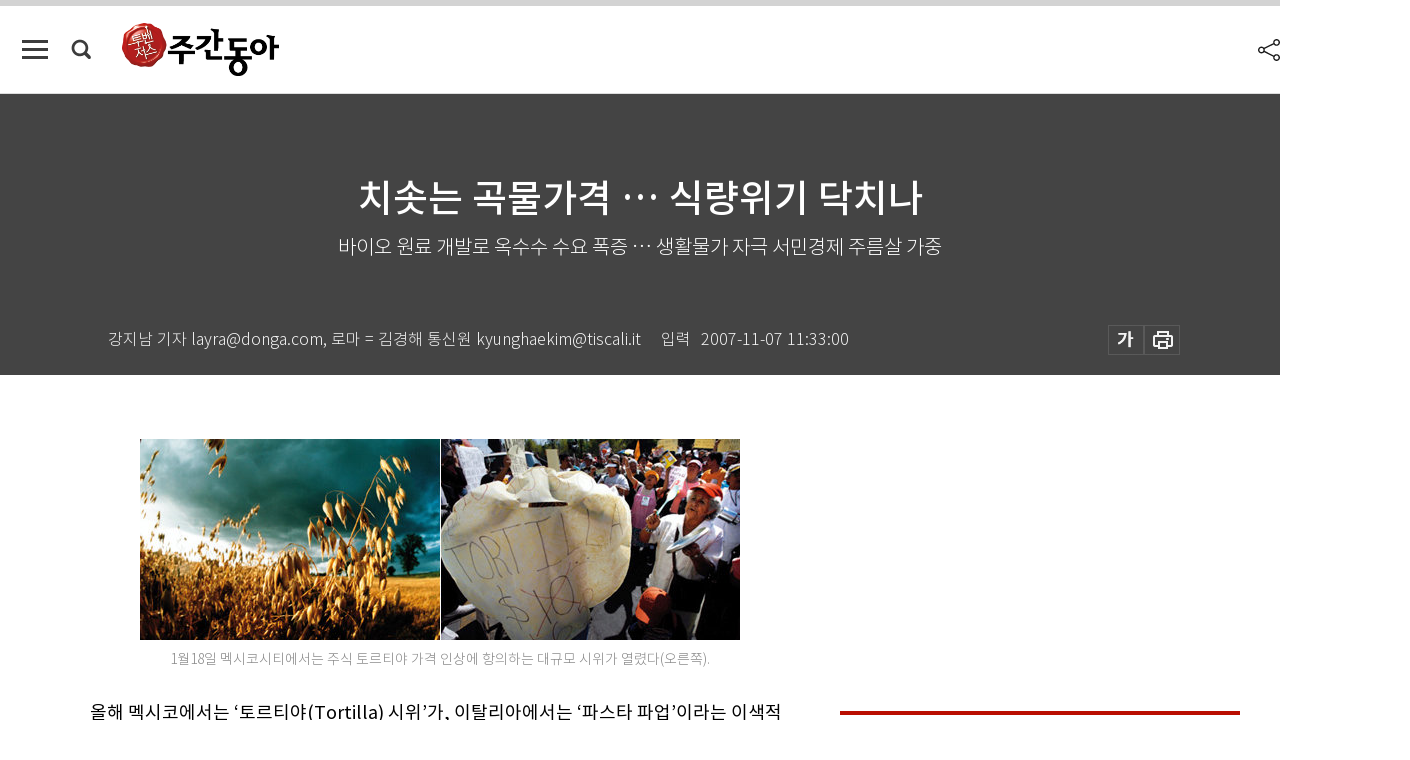

--- FILE ---
content_type: text/html; charset=UTF-8
request_url: https://weekly.donga.com/economy/article/all/11/83723/1
body_size: 17920
content:
<!DOCTYPE html>
<html lang="ko">
<head>
<title>치솟는 곡물가격 … 식량위기 닥치나｜주간동아</title>
<meta charset="utf-8" />
<meta http-equiv="X-UA-Compatible" content="IE=edge" />
<meta name='keywords' content='주간동아, 동아일보, 동아닷컴, Weekly.donga.com'>
<meta name='description' content="">
<meta name='writer' content='주간동아'>
<link rel="image_src" href="" />
<link rel='stylesheet' type='text/css' href='https://image.donga.com/magazine/week_w/css/style_sub.css?t=20250410' />
<script data-ad-client='ca-pub-3925768217140661' async src='https://pagead2.googlesyndication.com/pagead/js/adsbygoogle.js'></script>
<!-- dable meta tag -->
<!-- 아이템 ID (필수): 아이템을 식별하기 위해 사용하시는 유일한 키를 입력해 주셔야 하며, 문자 혹은 숫자를 입력하실 수
있으며, 동일한 아이템의 경우, PC와 모바일에서 동일한 아이템 ID 값을 가져야 합니다. -->
<meta content="83723" property="dable:item_id">

<!-- 아이템 작성자(기자명) (필수) -->
<meta content="강지남 기자 layra@donga.com, 로마 = 김경해 통신원 kyunghaekim@tiscali.it" property="dable:author">

<!-- 아이템 카테고리 -->
<meta content="경제" property="article:section"> <!-- 메인 카테고리 (필수) -->

<!-- 아이템 작성일(ISO 8601) (필수) -->
<meta content="2007-11-07T11:33:00+09:00" property="article:published_time"> <!-- 예(한국시간 오후 1:20) -->

<meta name='robots' content='max-image-preview:none'/>
<meta property="og:title" content="" />

<meta property="og:type" content="article" />
<meta property="og:site_name" content="주간동아" />
<meta property="og:description" content="" />
<meta property="og:pubdate" content="" />
<meta property='og:url' content='https://weekly.donga.com/economy/article/all/11/83723/1'><meta name='twitter:url' content='https://weekly.donga.com/economy/article/all/11/83723/1' />
<meta name="twitter:card" content="summary_large_image" />
<meta name="twitter:image:src" content="" />
<meta name="twitter:site" content="@dongamedia" />
<meta name="twitter:description" content="" />
<meta name="twitter:title" content="" />
<meta itemprop="name" content="">
<meta itemprop="description" content="">


<link rel='stylesheet' type='text/css' href='https://image.donga.com/magazine/week_m/css/jquery-ui.css' />
<script type="text/javascript" src="https://image.donga.com/donga/js.v.1.0/jquery-latest.js"></script>
<script type='text/javascript' src='https://image.donga.com/donga/js.v.1.0/jquery-ui.js'></script>
<script type='text/javascript' src='https://image.donga.com/donga/js.v.1.0/jquery-cookie.js'></script>
<script type='text/javascript' src='https://image.donga.com/donga/js.v.1.0/donga.js'></script>
<script type="text/javascript" src="https://image.donga.com/donga/js.v.2.0/slick.js"></script>
<link rel="stylesheet" type="text/css" href="https://image.donga.com/donga/css.v.2.0/slick.css"/>
<script type='text/javascript' src="https://image.donga.com/magazine/week_w/js/common.js?t=20260127"></script>
<script async src="https://securepubads.g.doubleclick.net/tag/js/gpt.js"></script>
<script>
  window.googletag = window.googletag || {cmd: []};
  googletag.cmd.push(function() {
    googletag.defineSlot('/106061858/donga_magazine/pc_magazine_300250', [300, 250], 'div-gpt-ad-1697095737422-0').addService(googletag.pubads());
    googletag.defineSlot('/106061858/donga_magazine/pc_magazine_120600', [120, 600], 'div-gpt-ad-1697098371287-0').addService(googletag.pubads());
    googletag.defineSlot('/106061858/pc_magazine_970250_1', [970, 250], 'div-gpt-ad-1697096865331-0').addService(googletag.pubads());
    googletag.defineSlot('/106061858/donga_magazine/pc_magazine_970250_2', [970, 250], 'div-gpt-ad-1697099813812-0').addService(googletag.pubads());
    googletag.pubads().enableSingleRequest();
    googletag.pubads().collapseEmptyDivs();
    googletag.enableServices();
  });
</script>

<script type="text/javascript" src="https://image.donga.com/donga/js.v.1.0/GAbuilder.js?t=20240911"></script>
<script type="text/javascript">
gabuilder = new GAbuilder('GTM-N9BWDNB') ;
let pageviewObj = {
    'up_login_status' : 'N',
        'ep_contentdata_content_id' : '11.83723' ,
        'ep_contentdata_content_title' : '치솟는 곡물가격 … 식량위기 닥치나' ,
        'ep_contentdata_delivered_date' : '2007-11-07 11:33:00' ,
        'ep_contentdata_content_category_1depth' : '경제' ,
        'ep_contentdata_content_category_2depth' : '-' ,
        'ep_contentdata_content_type' : '-' ,
        'ep_contentdata_content_tags' : '-' ,
        'ep_contentdata_author_name' : '-' ,
        'ep_contentdata_content_source' : '' ,
        'ep_contentdata_content_multimedia' : '-' ,
        'ep_contentdata_content_characters' : '0' ,
        'ep_contentdata_content_loginwall' : 'N' ,
        'ep_contentdata_content_series' : '-' ,
        'ep_contentdata_content_issue' : '-' ,
        'ep_contentdata_author_dept' : '-'
}
gabuilder.GAScreen(pageviewObj);
</script>

</head>
<body>
    
<!-- Google Tag Manager (noscript) -->
<noscript><iframe src='https://www.googletagmanager.com/ns.html?id=GTM-N9BWDNB' height='0' width='0' style='display:none;visibility:hidden'></iframe></noscript>
<!-- End Google Tag Manager (noscript) -->
        <div id="wrap" class="sub_page">
        <div id="header" class="header view_page">
            <div class="progress_area">
                <div class="progress_bar"></div>
            </div>
            <div class="header_inner">
                <div class="util_box left_box">
                <button class="icon_comm btn_full_menu" type="button"></button>
<button class="icon_comm btn_search" type="button"></button>
<div class="search_box">
    <form action="https://weekly.donga.com/search" method="get">
        <div class="search_bar">
            <input type="text" name="query" id="query" class="top_search" placeholder="검색어를 입력하세요.">
            <button class="icon_comm btn_search" type="submit"></button>
        </div>
    </form>
    <div id="latest_cont" class="latest_cont">
        <div class="list_cont" id="search_saved">
            <span class="tit">최근검색어</span>
            <p class='no_search'>최근 검색어<br /> 내역이 없습니다.</p>
        </div>
        <div id="fun_cont" class="fun_cont">
            <span class='btn_save'>검색어 저장 <button type='button' class='save' data-save='Y'>끄기</button></span>
            <button type="button" class="btn_close icon_com01 close">닫기</button>
        </div>
    </div>
</div>
            <script>
            $('#fun_cont .save').on('click', function () {
                if ( $(this).data('save') == "N" )
                {
                    $(this).data('save', 'Y') ;
                    $(this).html('끄기');
                    $.cookie('WEEKLYsearchWordSave', 'Y', { expires: 365, path: '/', domain: 'donga.com' });
                    $("#latest_cont p").remove() ;
                    $("#latest_cont ul").show() ;

                    let eventObj = {};
                    eventObj = {
                        event_name : 'search_event',
                        ep_button_name : '검색어 저장 켜기',
                        ep_button_area : '헤더',
                        ep_button_category : '공통'
                    }
                    gabuilder.GAEventOBJ(eventObj) ;
                }
                else
                {
                    $(this).data('save', 'N') ;
                    $(this).html('켜기');
                    $.cookie('WEEKLYsearchWordSave', 'N', { expires: 365, path: '/', domain: 'donga.com' });
                    $("#latest_cont ul").hide() ;
                    $("#latest_cont .list_cont .no_search").remove() ;
                    $("#latest_cont .list_cont").append("<p class='no_search'>검색어 저장 기능을<br /> 확인해주세요.</p>") ;

                    let eventObj = {};
                    eventObj = {
                        event_name : 'search_event',
                        ep_button_name : '검색어 저장 끄기',
                        ep_button_area : '헤더',
                        ep_button_category : '공통'
                    }
                    gabuilder.GAEventOBJ(eventObj) ;
                }
                return false;
            });
            $('#latest_cont .btn_del').on('click', function () {
                var word = $(this).data('word') ;
                setCookieSearch(word) ;
                $(this).parent().remove() ;
                return false;
            });
            function setCookieSearch(word)
            {
                $.ajax({
                    type: "GET",
                    url: "https://weekly.donga.com/search?mode=remove&query=" + word ,
                    dataType: "html",
                    success: function (result) {
                    }
                });
            }
            </script>

                </div>
                <h2 class="top_logo">
<a href="https://weekly.donga.com">
    <img src="https://image.donga.com/magazine/week_w/images/common/top_logo.png" alt="주간동아">
</a>
</h2>
<div id="gnb" class="gnb ">
    <ul class="gnb_menu">
        <li><a href="https://weekly.donga.com/coverstory">커버스토리</a></li>
        <li><a href="https://weekly.donga.com/politics">정치</a></li>
        <li><a href="https://weekly.donga.com/economy">경제</a></li>
        <li><a href="https://weekly.donga.com/society">사회</a></li>
        <li><a href="https://weekly.donga.com/inter">국제</a></li>
        <li><a href="https://weekly.donga.com/culture">문화&amp;라이프</a></li>
        <li><a href="https://weekly.donga.com/science">IT&amp;과학</a></li>
        <li><a href="https://weekly.donga.com/sports">스포츠</a></li>
        <li><a href="https://weekly.donga.com/people">피플</a></li>
    </ul>
</div>
                <div class="scroll_title">
                    <h2 class="current_title">치솟는 곡물가격 &hellip; 식량위기 닥치나</h2>
                    <button class='btn_editnum'><span class='month'>610</span>호 (2007. 11. 13)</button>
                </div>
                <div class="util_box right_box">
                    <button type="button" class="btn_share"></button>
                    <button type="button" class="btn_reply reply_yes">
                        <span class="replyCnt"></span>
                    </button>
                    <div class='login_wrap '>
    <button class='btn_login'><a href='https://secure.donga.com/membership/login.php?gourl=https%3A%2F%2Fweekly.donga.com%2Feconomy%2Farticle%2Fall%2F11%2F83723%2F1' data-event_name="click_event" data-ep_button_name="로그인" data-ep_button_area="헤더" data-ep_button_category="공통" class='btn_login_gtm'>로그인</a></button>
    <div class='login_list_wrap'>
        <h2 class='user_name'><a href='https://secure.donga.com/membership/info.php'><span class='name'></span> 님</a></h2>
        <h3 class='menu_title'>내 콘텐츠</h3>
        <ul class='login_list'>
            <li>
                <a href='https://weekly.donga.com/Reporter?m=my'>내 구독 기자</a>
                <a href='https://weekly.donga.com/Series?m=my'>내 구독 연재</a>
            </li>
        </ul>
        <a href='https://secure.donga.com/membership/logout.php?gourl=https%3A%2F%2Fweekly.donga.com%2Feconomy%2Farticle%2Fall%2F11%2F83723%2F1' class='logout'>로그아웃</a>
    </div>
</div>
                </div>
                <div id="shareLayer" class="share_layer">
                    <span class="title">공유하기</span>
                    <ul class="share_list"></ul>
                    <span class="icon_comm btn_close">닫기</span>
                </div>
            </div>
            <div class="full_menu_wrap">
    <div class="inner">
        <script src = 'https://dimg.donga.com/carriage/WEEKLY/cron/weekly_poster/weekly_poster.0.js?t=20260127'></script>
        <div class="menu_box">
            <ul class="menu_list gnb_list">
                <li><a href="https://weekly.donga.com/coverstory">커버스토리</a></li>
                <li><a href="https://weekly.donga.com/politics">정치</a></li>
                <li><a href="https://weekly.donga.com/economy">경제</a></li>
                <li><a href="https://weekly.donga.com/society">사회</a></li>
                <li><a href="https://weekly.donga.com/inter">국제</a></li>
                <li><a href="https://weekly.donga.com/culture">문화&amp;라이프</a></li>
                <li><a href="https://weekly.donga.com/science">IT&amp;과학</a></li>
                <li><a href="https://weekly.donga.com/sports">스포츠</a></li>
                <li><a href="https://weekly.donga.com/people">피플</a></li>
                <li><a href="https://weekly.donga.com/List">전체기사</a></li>
            </ul>
            <ul class="menu_list etc_list">
                <li><a href="https://weekly.donga.com/Series">연재</a></li>
                <li><a href="https://pf.kakao.com/_ExlPxixj" target='_blank'>기사제보</a></li>
                <li><a href="https://weekly.donga.com/Library?c=new">최신호 목차</a></li>
                <li><a href="https://web.donga.com/order/magazine/subscription.php" target="_blank">구독신청</a></li>
                <li><a href="https://weekly.donga.com/Library">라이브러리</a></li>
                <li><a href="https://weekly.donga.com/Docs?m=ad">광고안내</a></li>
                <li><a href="https://weekly.donga.com/Reporter">기자페이지</a></li>
            </ul>
        </div>
    </div>
</div>
        </div>
    
            <div class="editart_list_wrap">
            <div class="editart_list">
                <div class="title_cont">
                    <h3 class='title'>주간동아 <span class='month_num'>610</span>호</h3>
                    <button class="btn_all"><a href="https://weekly.donga.com/Library?c=610">전체목차보기</a></button>
                    <button class="btn_close"></button>
                    <h4 class='pub_date'>..</h4>
                </div>
                <ul class="editart_list_contents">
                        <li class='list_cate'><h5 class='category'>커버스토리</h5><ul class='contents_list'><li><a href='https://weekly.donga.com/coverstory/article/01/11/83734/1'>“진흙탕 개싸움도 정치판보단 나을 것” </a></li><li><a href='https://weekly.donga.com/coverstory/article/01/11/83733/1'>“이틀 놀고 하루 시찰 … 한심한 국감”</a></li><li><a href='https://weekly.donga.com/coverstory/article/01/11/83732/1'>정보교류 겉핥기, 정쟁엔 죽기 살기</a></li><li><a href='https://weekly.donga.com/coverstory/article/01/11/83731/1'>“이 XX야! ” “ 손가락을 잘라버려야” “ 잔대가리”</a></li></ul></li><li class='list_cate'><h5 class='category'></h5><ul class='contents_list'><li><a href='https://weekly.donga.com//article/02/11/83736/1'>자본의 세계화 굿바이 뉴욕?</a></li><li><a href='https://weekly.donga.com//article/02/11/83735/1'>弱달러, 美경제 침체 전주곡? Oh, No!</a></li><li><a href='https://weekly.donga.com//article/02/11/83730/1'>몸집 커진다 세진다, CT(문화기술) 산업</a></li></ul></li><li class='list_cate'><h5 class='category'>정치</h5><ul class='contents_list'><li><a href='https://weekly.donga.com/politics/article/03/11/83722/1'>북한 차기 지도자는 ‘강 장군?’ </a></li><li><a href='https://weekly.donga.com/politics/article/03/11/83721/1'>요란한 종전선언 몰랐거나 홀렸거나</a></li><li><a href='https://weekly.donga.com/politics/article/03/11/83720/1'>문국현 튀는 발언 초조함 감추려는 위장 자신감?</a></li><li><a href='https://weekly.donga.com/politics/article/03/11/83719/1'>情 달라는 鄭, No 하며 등 돌린 盧</a></li></ul></li><li class='list_cate'><h5 class='category'>경제</h5><ul class='contents_list'><li><a href='https://weekly.donga.com/economy/article/04/11/83743/1'>고객과 많은 시간 가져라</a></li><li><a href='https://weekly.donga.com/economy/article/04/11/83725/1'>한물간 공모주 그래도 알짜는 있다</a></li><li><a href='https://weekly.donga.com/economy/article/04/11/83724/1'>IMF가 낳은 옥동자 ‘STX’의 신화</a></li><li><a href='https://weekly.donga.com/economy/article/04/11/83723/1'>치솟는 곡물가격 … 식량위기 닥치나</a></li></ul></li><li class='list_cate'><h5 class='category'>사회</h5><ul class='contents_list'><li><a href='https://weekly.donga.com/society/article/05/11/83762/1'>과외활동 왜 중요한가</a></li><li><a href='https://weekly.donga.com/society/article/05/11/83761/1'>고전에서 발견하는 ‘모던’한 여성</a></li><li><a href='https://weekly.donga.com/society/article/05/11/83727/1'>요지경 ‘위작’의 세계</a></li><li><a href='https://weekly.donga.com/society/article/05/11/83726/1'>18년 유랑 끝 드디어 방폐장 만든다</a></li><li><a href='https://weekly.donga.com/society/article/05/11/83718/1'>왜 삼성 비자금 과녁을 쏘았나</a></li><li><a href='https://weekly.donga.com/society/article/05/11/83716/1'>여성권한지수 外</a></li><li><a href='https://weekly.donga.com/society/article/05/11/83715/1'>해적 퇴치 北·美 호흡 go? stop?</a></li><li><a href='https://weekly.donga.com/society/article/05/11/83714/1'>‘X팔려’가 너무했나요? </a></li></ul></li><li class='list_cate'><h5 class='category'>국제</h5><ul class='contents_list'><li><a href='https://weekly.donga.com/inter/article/06/11/83742/1'>러 신흥부자들 “내 애마는 소형 항공기”</a></li><li><a href='https://weekly.donga.com/inter/article/06/11/83741/1'>빈에 울려퍼진 ‘이혼 교향곡’</a></li><li><a href='https://weekly.donga.com/inter/article/06/11/83729/1'>리틀 후진타오, 남다른 정치적 야심</a></li><li><a href='https://weekly.donga.com/inter/article/06/11/83728/1'>9월 시리아 폭격은 北核저지 경고장</a></li></ul></li><li class='list_cate'><h5 class='category'>문화&라이프</h5><ul class='contents_list'><li><a href='https://weekly.donga.com/culture/article/07/11/83760/1'>맛과 향, 발효의 예술 보이茶 본고장</a></li><li><a href='https://weekly.donga.com/culture/article/07/11/83759/1'>세계 최강 미니기업 外</a></li><li><a href='https://weekly.donga.com/culture/article/07/11/83758/1'>원룸, 지하방, 고시원 … 방에 얽힌 청춘일기</a></li><li><a href='https://weekly.donga.com/culture/article/07/11/83757/1'>성범죄 전담반과 치열한 법정 공방</a></li><li><a href='https://weekly.donga.com/culture/article/07/11/83756/1'>라디오 MC 20년 김혜영 ‘골든 마우스’ 수상 싱글벙글</a></li><li><a href='https://weekly.donga.com/culture/article/07/11/83755/1'>조정받는 미술시장 차기 블루칩 찾기 고심</a></li><li><a href='https://weekly.donga.com/culture/article/07/11/83754/1'>솜사탕처럼 공허한 하지만 달콤한</a></li><li><a href='https://weekly.donga.com/culture/article/07/11/83753/1'>신나는 록의 향연 ‘버드락콘서트’</a></li><li><a href='https://weekly.donga.com/culture/article/07/11/83752/1'>한국 영화엔 왜 바다가 없을까</a></li><li><a href='https://weekly.donga.com/culture/article/07/11/83751/1'>40년대 누아르 스타일로 잔혹 살인사건 재구성</a></li><li><a href='https://weekly.donga.com/culture/article/07/11/83750/1'>오디션</a></li><li><a href='https://weekly.donga.com/culture/article/07/11/83746/1'>국내 최고 난이도 … 5타는 손해 볼 각오</a></li><li><a href='https://weekly.donga.com/culture/article/07/11/83745/1'>소네트 71</a></li><li><a href='https://weekly.donga.com/culture/article/07/11/83744/1'>대선후보들과 블로거의 함수관계</a></li></ul></li><li class='list_cate'><h5 class='category'>IT&과학</h5><ul class='contents_list'><li><a href='https://weekly.donga.com/science/article/08/11/83749/1'>2007년 11월 고지되는 지역가입자 보험료에 변동이 있다던데….</a></li><li><a href='https://weekly.donga.com/science/article/08/11/83748/1'>‘억~’가슴 통증, 돌연사 예비 신호</a></li><li><a href='https://weekly.donga.com/science/article/08/11/83747/1'>가벼운 두통 방치하다	큰 병 얻을라 </a></li><li><a href='https://weekly.donga.com/science/article/08/11/83740/1'>‘왕과 나’의 내시</a></li></ul></li><li class='list_cate'><h5 class='category'>스포츠</h5><ul class='contents_list'><li><a href='https://weekly.donga.com/sports/article/09/11/83739/1'>‘짠 야구’로 우승 일군 ‘용병술 달인’</a></li><li><a href='https://weekly.donga.com/sports/article/09/11/83738/1'>19세 골프여왕 신지애가 소개하는 ‘골프 잘 치는 요령’</a></li></ul></li><li class='list_cate'><h5 class='category'>피플</h5><ul class='contents_list'><li><a href='https://weekly.donga.com/people/article/10/11/83767/1'>이랜드그룹은 사죄하라 外</a></li><li><a href='https://weekly.donga.com/people/article/10/11/83766/1'>비정규직 슬픈 자화상 다시 생각하는 지속가능 기업</a></li><li><a href='https://weekly.donga.com/people/article/10/11/83765/1'>탈북 대학생 위한 도우미 교수님</a></li><li><a href='https://weekly.donga.com/people/article/10/11/83764/1'>“학생·학부모 심리상담 해드려요”</a></li><li><a href='https://weekly.donga.com/people/article/10/11/83763/1'>“방치된 국보에 관심을” 창녕 동탑 지킴이</a></li><li><a href='https://weekly.donga.com/people/article/10/11/83737/1'>“性 표현의 자유 許하고 모든 종류 검열 禁하라”</a></li><li><a href='https://weekly.donga.com/people/article/10/11/83717/1'>편입학 금품 청탁 파문 … ‘섬김의 리더십’ 불명예 퇴진</a></li></ul></li>
                </ul>
            </div>
        </div>        <div id="contents">
            <div class="article_wrap">
                <div class="article_top">
                    <div class="inner">
                        <h3 class="sub_title"></h3>
                        <p class="title_text">치솟는 곡물가격 … 식량위기 닥치나</p>
                        <p class="title_sub_text">바이오 원료 개발로 옥수수 수요 폭증 … 생활물가 자극 서민경제 주름살 가중</p>
                        <div class="top_below_box">
                            <li class='info_write'><h4 class='info_writer'><p class='name'>강지남 기자 layra@donga.com, 로마 = 김경해 통신원 kyunghaekim@tiscali.it</p></h4><p class='info_time'>입력<span class='time'>2007-11-07 11:33:00</span></p></li>
                            <div class="util_box">
                                <button type="button" class="btn_util btn_font"></button>
                                <button type="button" class="btn_util btn_print"></button>
                                
                            </div>
                            <div id="fontLayer" class="font_layer">
                                <span class="title">글자크기 설정</span>
                                <span class="font_size">
                                    <button type="button" class="btn_font01">가</button>
                                    <button type="button" class="btn_font02">가</button>
                                    <button type="button" class="btn_font03 on">가</button>
                                    <button type="button" class="btn_font04">가</button>
                                </span>
                                <span class="icon_com01 btn_close">닫기</span>
                            </div>
                        </div>
                    </div>
                </div>
                <div class="article_contents">
                    <div class="inner">
                        <div class="content">
                            <div class="article_view">
                            
                            <div class='photo_center'><img src='https://dimg.donga.com/egc/CDB/WEEKLY/Article/20/07/11/07/200711070500010_2.jpg' alt='치솟는 곡물가격 … 식량위기 닥치나'><p class='desc' style='width:600px;'>1월18일 멕시코시티에서는 주식 토르티야 가격 인상에 항의하는 대규모 시위가 열렸다(오른쪽).
</p></div>올해 멕시코에서는 ‘토르티야(Tortilla) 시위’가, 이탈리아에서는 ‘파스타 파업’이라는 이색적인 봉기가 일어났다. 둘 다 국제 곡물가격이 가파르게 상승하면서 배고픔 또는 생존에 대한 공포가 원인이었다.<br><br>영국 BBC 보도에 따르면 멕시코 서민의 주식인 옥수수 전병 토르티야 가격이 최근 400%나 상승해 일부는 영양실조에 직면했다고 한다. 이탈리아인의 주식인 파스타도 밀값 상승 여파로 9월 들어 가격이 20%나 올랐다. 이탈리아는 국민 1인당 연간 28kg의 파스타를 소비한다. 이 나라 소비자보호협회에 따르면 이번 가격 인상으로 가구당 연간 700유로(약 92만원)의 가계 부담 증가가 예상된다고 한다.<br><br>쌀을 주식으로 하는 우리나라는 다행히 멕시코나 이탈리아 같은 극단적인 상황을 모면할 수 있었다. 그러나 고공비행하는 국제 곡물가격이 국내 물가에 끼치는 영향이 점차 가시화되고 있어 우려를 낳고 있다. 11월1일 통계청 발표에 따르면, 10월 소비자물가는 전년 동월 대비 3% 상승한 것으로 파악됐다. 2% 초반대에 머물던 올해 물가상승률을 훌쩍 뛰어넘는 수치다.<br><br><b>배고픔 공포 ‘토르티야 시위·파스타 파업’</b><br><br>이 같은 물가 상승은 고유가와 함께 향후 우리 경제에 어두운 그림자를 드리울 전망이다. 현정택 한국개발연구원(KDI) 원장은 최근 “(고유가에 따른) 경기 하강보다 물가에 더 많은 관심을 쏟아야 할 때”라고 강조하면서 “현재 우리 경제 수준에서 물가가 3% 이상 상승하면 경제에 위협이 될 수 있다”고 경고했다. 삼성경제연구소도 10월29일 펴낸 보고서에서 “곡물 원유 등의 국제 가격 상승세가 중국에 지속적인 인플레이션 압력으로 작용할 것으로 보이며, 이는 중국 의존도가 높은 우리나라에도 인플레이션 요인이 될 것”이라고 지적했다.<br><br><script type='text/javascript' src='https://image.donga.com/dac/MAGAZINE/PC/magazine_common_view_middle_5para_01.js'></script><br><br>문제는 피부에 와닿는 생활물가 상승이 여기서 그치지 않으리라는 데 있다. CJ제일제당은 지난해 12월 밀가루제품 가격을 7~10% 올린 데 이어 9월에도 13~15% 인상했으며, 대한제분 등 다른 밀가루 제조업체들도 조만간 가격을 인상할 조짐이다. 올해 2월 신라면 가격을 600원에서 650원으로 올린 농심도 “원가 상승 부담이 여전하다”고 토로한다.<br><br>빵, 과자, 아이스크림 가격도 조만간 오를 것으로 보인다. 파리크라상, 삼립, 샤니 등을 계열사로 거느리고 있는 식품 전문업체 SPC그룹의 한 관계자는 “연초 밀가루 가격이 약 25% 올라 제조원가가 12~13% 상승했다”면서 “이런 현실을 위기상황이라고 판단해 제품 가격 인상을 검토 중”이라고 밝혔다. 제과·제빵 1위 업체인 롯데제과 관계자도 “원가 상승에 따라 과자, 아이스크림 가격을 20~30% 올려야 하지 않겠느냐는 내부 논의가 있다”며 “내년 초부터 단계적으로 가격을 올릴 예정”이라고 전했다.<br><br>가축이 먹는 배합사료의 가격 상승도 우려할 만한 수준이다. 배합사료 시장에서 30%의 점유율을 보이는 농협은 올해 들어 6.5~6.8%씩 세 차례나 배합사료 가격을 인상했다. 배합사료의 주원료인 옥수수 밀 대두 등의 수입가격이 적게는 80%에서 많게는 300% 가까이 오른 것이 그 이유다. 농협중앙회 관계자는 “곡물가격뿐 아니라 해상운임도 지난해 11월 t당 45달러에서 5월 말 현재 118달러로 240%나 상승했다”고 밝혔다.<br><br>이 같은 배합사료 가격 상승은 아직 소비자 부담으로까지 이어지진 않고 있다. 한미 자유무역협정(FTA) 같은 외부 요인으로 인해 생산비 증가가 가격 상승으로 이어지지 않고 있기 때문이다. 대한양돈협회 안혜성 과장은 “올해 사료비가 30%나 증가했지만 돼지고기 출하가격이 kg당 2700원에 그쳐 한 마리 출하하는 데 4만~5만원씩 손해 보고 있다”면서 “국제 곡물가격 상승과 시장개방 사이에 끼여 축산농가만 죽어나는 셈”이라고 토로했다.<br><br><b>지구온난화·가뭄으로 생산량 급감</b><br><br><div class='photo_right'><img src='https://dimg.donga.com/egc/CDB/WEEKLY/Article/20/07/11/07/200711070500010_1.jpg' alt='치솟는 곡물가격 … 식량위기 닥치나'><p class='desc' style='width:280px;'>중국 산시성에서 옥수수를 수확 중인 농부.
</p></div>국내로 수입되는 곡물의 가격 현황은 다음과 같다. 미국에서 들여오는 옥수수의 경우 2006년 상반기 t당 140달러(운임료 포함)에서 상승하기 시작해 10월11일 현재 267달러로 2000년 이후 최고치를 기록했다. 콩은 t당 478달러로 전년 동월 대비 64.8%나 올랐다. 12월 인도분 소맥(小麥)의 선물가격(시카고상품거래소)도 10월12일 현재 t당 319달러로 전년 동월 대비 65.3% 상승했다.<br><br>물론 이 같은 대폭적인 곡물가격 인상은 빵이나 과자 같은 ‘간식거리’의 가격 상승으로 끝나지 않고 전반적인 생필품 물가에 큰 영향을 끼칠 것이다. 옥수수를 원료로 사용하는 제품은 토르티야나 팝콘뿐 아니라 일회용 기저귀, 비닐봉투, 쓰레기봉지, 광택 나는 잡지 표지, 스포츠 음료 등 일상생활에 광범위하게 퍼져 있기 때문이다.<br><br>곡물가격 상승의 주범은 바이오 원료다. 미국 유럽 등 서방세계의 대체에너지 장려 정책에 따라 옥수수가 바이오 에탄올의 원료로 쓰이면서 곡물가격 인상으로 이어지고 있는 것. 올해 미국에서 에탄올 생산에 쓰이는 옥수수는 약 8000만t으로 전체 생산량 3억300만t의 26%에 이를 전망이다. 옥수수 8000만t이면 우리나라 전 국민이 연간 소비하는 전체 곡물(2000만t)의 4배에 이른다. 한편 에탄올 디젤로 자동차 한 대의 연료통을 채우려면 200kg의 옥수수가 필요한데, 그 정도면 1인당 연간 곡물 소비량과 맞먹는다는 계산이 나온다.<br><br>미국 유럽은 향후 대체에너지로의 전환에 박차를 가할 예정이어서 전 세계적인 ‘식량 위기’가 심화되면 됐지 나아지진 않을 전망이다. 미국은 2010년까지 에탄올 생산량을 현재보다 6배 늘리는 것을 목표로 하고 있으며, 유럽연합(EU)도 2020년 안에 경유와 디젤 총소비량의 10%를 바이오 연료로 대체할 계획이다. 상황이 이렇다 보니 급기야 잔 지글러 유엔 식량권 특별보고관은 10월26일 바이오 연료 생산을 ‘반인도적 범죄’로 규정하면서 “빈곤층에 닥칠 재앙을 막기 위해 앞으로 최소 5년간은 바이오 연료 생산을 중단해야 한다”고 주장했다.<br><br>곡물가격 상승의 또 다른 원인은 지구온난화 현상과 계속되는 가뭄이다. 실제 지난해 호주는 밀농사 흉년으로 밀 수출국에서 밀 수입국으로 처지가 180도 바뀌면서 국제적인 밀값 상승을 주도했다. 올해도 동유럽 지역의 폭염, 유럽연합의 폭우, 호주의 가뭄으로 밀 생산량이 30~60% 줄어들 것으로 예상된다.<br><br>그렇다면 이 같은 국제 곡물가격 상승은 ‘식량 위기’로까지 이어질까. 돈이 있어도 물건이 없어 살 수 없는 상황을 식량 위기로 가정한다면, 우리나라에서 그런 사태가 발생할 가능성은 낮다. 미국 농업부(USDA)가 10월12일 발표한 바에 따르면 2007~<br><br>2008년도 세계 곡물 생산량은 20억7243만t이며 소비량은 20억9377만t이다. 소비량이 생산량을 초월했지만 그 차이는 2134만t에 그친다.<br><br><b>해외농장 투자 등 식량 확보 대비해야</b><br><br>문제는 곡물수출국의 ‘금수조치’하에서 우리가 취할 수 있는 방도가 전혀 없다는 데 있다. 실제 중국 동북지역에서 들여오던 중국산 옥수수가 중국 내 소비 증가와 중국 정부의 금수정책으로 2006년 상반기 이후 자취를 감추면서 옥수수 가격이 더 인상된 측면이 있다. 한국사료협회 홍순찬 기획팀장은 “중국산 옥수수가 미국산에 대한 견제 구실을 했는데, 이마저도 시장에서 사라진 것”이라고 말했다. 국제질서상 특정 국가가 자국 농산품에 대해 전격적으로 금수조치를 내리긴 어렵다는 한계가 있지만, 지난해 호주처럼 ‘팔고 싶어도 팔 게 없는’ 상태가 될 경우 금수조치나 다름 없는 상황이 도래한다. 특히 쌀을 제외한 식량자급률이 5%밖에 안 되는 우리나라로서는 이러한 ‘가상 시나리오’는 최악일 수밖에 없다.<br><br>언제 닥칠지 모르는 식량위기에 대처하기 위해서는 장기적으로 해외농장 투자에 나서야 한다는 주장이 제기되고 있다. 한국농촌경제연구소 성명환 연구위원은 “유전 개발을 하듯 해외농장에 적극 투자해 장기적인 계약을 맺어야 한다”고 충고했다. 그는 또 “국제 곡물시장에서 선물거래에 참여하는 국내 기업과 전문가를 양성해야 한다”고 덧붙였다.<br><br>그러나 이러한 노력마저도 곡물수출국이 빗장을 걸어 잠그면 무용지물이 되고 만다. 식량위기 해법을 전 지구적 차원에서 찾아야 하는 이유가 여기에 있다. 한 가지는 분명해졌다. 세계화, 지구온난화가 이미 우리의 밥그릇에까지 스며들었다는 사실이다.<br><br>
                            </div>
                            <div class="article_bottom">
                                <!-- 키워드 -->
                                
                                <!-- //키워드 -->
                                <!-- 관련 기획/연재 -->
                                
                                <!-- //관련 기획/연재 -->
                                
                                <!-- //댓글 -->
                                                    <div class="reply_wrap">
                        <div class="reply_box">
                            <link rel='stylesheet' type='text/css' href='https://image.donga.com/donga/css.v.2.0/donga_reply.css?t=20230913' />
                            <script type='text/javascript' src='https://image.donga.com/donga/js.v.4.0/spintop-comment.js?t=20230913'></script>
                            <a name='replyLayer'></a>
                            <div class="reply_top">
                                <span class="title">댓글</span>
                                <span class="txt"><em id='replyCnt' class='replyCnt'>0</em>개</span>
                            </div>
                            <div class='login_box'><a href='javascript:void(0);'  onclick="javascript:gabuilder.setMakeCookiePV('댓글', 'ga4Articleinfo', 'donga.com', 10, 'https://secure.donga.com/membership/login.php?gourl=https%3A%2F%2Fweekly.donga.com%2Feconomy%2Farticle%2Fall%2F11%2F83723%2F1?comm'); return false;">의견을 남겨주세요. </a></div>
                            <div id='spinTopBestLayer' class='reply_con'></div>
                            <div class="more" style="display:block">
                                <a href="javascript:void(0);" class="btn_more" onclick="javascript:replyLayerPopup();" >
                                    <span class="txt_more">전체 댓글 <span class="replyCnt">0</span>개 보기</span>
                                    <span class="icon_com icon_more"></span>
                                </a>
                            </div>
                        </div>
                    </div>
                    <div id="replyLayerPopup">
                        <div class="reply_layer_con">
                            <div class="reply_box">
                                <a name='replyLayer'></a>
                                <div class="reply_top_wrap">
                                    <div class="reply_top">
                                        <span class="title">댓글</span>
                                        <span class="txt"><em class='replyCnt'>0</em>개</span>
                                    </div>
                                    <span class="layer_close" onclick="javascript:return replyPopupObj.hide();">닫기</span>
                                </div>
                                <div id="spinTopLayer"></div>
                            </div>
                            <div id="reply_gather"></div>
                        </div>
                    </div>

                            </div>
                        </div>
                        <!-- EAST -->
                        <div class="aside">
                            <div class="aside_top_ad">
                                <div class="tem_ad02"><!-- /106061858/donga_magazine/pc_magazine_300250 -->
<div id='div-gpt-ad-1697095737422-0' style='min-width: 300px; min-height: 250px;'>
  <script>
    googletag.cmd.push(function() { googletag.display('div-gpt-ad-1697095737422-0'); });
  </script>
</div></div>
                            </div>
                            <div class="aside_track prjct_srs">
                                <div class="aside_list_box prjct_srs">
                                    <ul class="aside_slide_list">
                                        <li class='list_item'><div class='title_cont'><h4 class='sub_title'>기획·연재</h4><h3 class='title'><a href='https://weekly.donga.com/Series?c=990456' data-event_name="click_content_event" data-ep_button_name="투(投)벤저스" data-ep_button_area="기획·연재" data-ep_button_category="기사뷰">투(投)벤저스</a></h3><button type='button' class='btn_subscribe'  data-scrap='990456' data-scrap_type='series' data-scrap_name='투(投)벤저스' data-scrap_idx='/economy/article/04/13/6072409/1' >구독</button></div><div class='list_cont'><a href='https://weekly.donga.com/economy/article/04/13/6072409/1' data-event_name="click_content_event" data-ep_button_name="메모리 반도체 ‘금값’에 노트북 등 전자제품 가격 급등" data-ep_button_area="기획·연재" data-ep_button_category="기사뷰">
                    <div class='thumb'><img src='https://dimg.donga.com/a/150/90/90/1/ugc/CDB/WEEKLY/Article/69/77/1c/81/69771c8106cea0a0a0a.png' alt=''></div>
                    <div class='info'>
                    <p>메모리 반도체 ‘금값’에 노트북 등 전자제품 가격 급등</p>
                    </div>
                    </a><a href='https://weekly.donga.com/economy/article/04/13/6072385/1' data-event_name="click_content_event" data-ep_button_name="[영상] “친환경 선박, 방산 수주 증가… 국내 조선업 호황 몇십 년 이어질 듯”" data-ep_button_area="기획·연재" data-ep_button_category="기사뷰">
                    <div class='thumb'><img src='https://dimg.donga.com/a/150/90/90/1/ugc/CDB/WEEKLY/Article/69/77/1c/45/69771c450776a0a0a0a.jpg' alt=''></div>
                    <div class='info'>
                    <p>[영상] “친환경 선박, 방산 수주 증가… 국내 조선업 호황 몇십 년 이어질 듯”</p>
                    </div>
                    </a><a href='https://weekly.donga.com/economy/article/04/13/6072370/1' data-event_name="click_content_event" data-ep_button_name="다시 부상한 트럼프發 불확실성… 단기 노이즈 가능성" data-ep_button_area="기획·연재" data-ep_button_category="기사뷰">
                    <div class='thumb'><img src='https://dimg.donga.com/a/150/90/90/1/ugc/CDB/WEEKLY/Article/69/76/a6/d9/6976a6d905dfa0a0a0a.png' alt=''></div>
                    <div class='info'>
                    <p>다시 부상한 트럼프發 불확실성… 단기 노이즈 가능성</p>
                    </div>
                    </a></div></li><li class='list_item'><div class='title_cont'><h4 class='sub_title'>기획·연재</h4><h3 class='title'><a href='https://weekly.donga.com/Series?c=990466' data-event_name="click_content_event" data-ep_button_name="돈의 심리" data-ep_button_area="기획·연재" data-ep_button_category="기사뷰">돈의 심리</a></h3><button type='button' class='btn_subscribe'  data-scrap='990466' data-scrap_type='series' data-scrap_name='돈의 심리' data-scrap_idx='//article/990466/13/6072775/1' >구독</button></div><div class='list_cont'><a href='https://weekly.donga.com//article/990466/13/6072775/1' data-event_name="click_content_event" data-ep_button_name="상승장에서 번 큰돈, 실력일까 운일까" data-ep_button_area="기획·연재" data-ep_button_category="기사뷰">
                    <div class='thumb'><img src='https://dimg.donga.com/a/150/90/90/1/ugc/CDB/WEEKLY/Article/69/73/36/89/697336892516a0a0a0a.jpg' alt=''></div>
                    <div class='info'>
                    <p>상승장에서 번 큰돈, 실력일까 운일까</p>
                    </div>
                    </a><a href='https://weekly.donga.com//article/990466/13/6061423/1' data-event_name="click_content_event" data-ep_button_name="부자가 돈보다 중요하게 생각하는 건 시간" data-ep_button_area="기획·연재" data-ep_button_category="기사뷰">
                    <div class='thumb'><img src='https://dimg.donga.com/a/150/90/90/1/ugc/CDB/WEEKLY/Article/69/69/f0/48/6969f048264da0a0a0a.jpg' alt=''></div>
                    <div class='info'>
                    <p>부자가 돈보다 중요하게 생각하는 건 시간</p>
                    </div>
                    </a><a href='https://weekly.donga.com//article/990466/13/6051571/1' data-event_name="click_content_event" data-ep_button_name="주택 보유세 올리면 집값도 뛴다" data-ep_button_area="기획·연재" data-ep_button_category="기사뷰">
                    <div class='thumb'><img src='https://dimg.donga.com/a/150/90/90/1/ugc/CDB/WEEKLY/Article/69/61/a2/7b/6961a27b1fd3a0a0a0a.png' alt=''></div>
                    <div class='info'>
                    <p>주택 보유세 올리면 집값도 뛴다</p>
                    </div>
                    </a></div></li><li class='list_item'><div class='title_cont'><h4 class='sub_title'>기획·연재</h4><h3 class='title'><a href='https://weekly.donga.com/Series?c=990927' data-event_name="click_content_event" data-ep_button_name="위클리 해축" data-ep_button_area="기획·연재" data-ep_button_category="기사뷰">위클리 해축</a></h3><button type='button' class='btn_subscribe'  data-scrap='990927' data-scrap_type='series' data-scrap_name='위클리 해축' data-scrap_idx='//article/990927/13/6072262/1' >구독</button></div><div class='list_cont'><a href='https://weekly.donga.com//article/990927/13/6072262/1' data-event_name="click_content_event" data-ep_button_name="승률 36%에 구단 탓까지… 맨유, 아모링 감독 전격 경질" data-ep_button_area="기획·연재" data-ep_button_category="기사뷰">
                    <div class='thumb'><img src='https://dimg.donga.com/a/150/90/90/1/ugc/CDB/WEEKLY/Article/69/73/01/d5/697301d50948a0a0a0a.jpg' alt=''></div>
                    <div class='info'>
                    <p>승률 36%에 구단 탓까지… 맨유, 아모링 감독 전격 경질</p>
                    </div>
                    </a><a href='https://weekly.donga.com//article/990927/13/6061492/1' data-event_name="click_content_event" data-ep_button_name="‘아스널 전술의 시작과 끝’ 라이스, EPL과 월드컵 동시 우승 노린다" data-ep_button_area="기획·연재" data-ep_button_category="기사뷰">
                    <div class='thumb'><img src='https://dimg.donga.com/a/150/90/90/1/ugc/CDB/WEEKLY/Article/69/69/f5/ac/6969f5ac0d04a0a0a0a.jpg' alt=''></div>
                    <div class='info'>
                    <p>‘아스널 전술의 시작과 끝’ 라이스, EPL과 월드컵 동시 우승 노린다</p>
                    </div>
                    </a><a href='https://weekly.donga.com//article/990927/13/6050224/1' data-event_name="click_content_event" data-ep_button_name="맨시티, ‘특급 골잡이’ 세메뇨 영입으로 공격 퍼즐 완성 노린다" data-ep_button_area="기획·연재" data-ep_button_category="기사뷰">
                    <div class='thumb'><img src='https://dimg.donga.com/a/150/90/90/1/ugc/CDB/WEEKLY/Article/69/60/8b/70/69608b702023a0a0a0a.jpg' alt=''></div>
                    <div class='info'>
                    <p>맨시티, ‘특급 골잡이’ 세메뇨 영입으로 공격 퍼즐 완성 노린다</p>
                    </div>
                    </a></div></li><li class='list_item'><div class='title_cont'><h4 class='sub_title'>기획·연재</h4><h3 class='title'><a href='https://weekly.donga.com/Series?c=990784' data-event_name="click_content_event" data-ep_button_name="김상하의 이게 뭐Z?" data-ep_button_area="기획·연재" data-ep_button_category="기사뷰">김상하의 이게 뭐Z?</a></h3><button type='button' class='btn_subscribe'  data-scrap='990784' data-scrap_type='series' data-scrap_name='김상하의 이게 뭐Z?' data-scrap_idx='//article/0701/13/6065425/1' >구독</button></div><div class='list_cont'><a href='https://weekly.donga.com//article/0701/13/6065425/1' data-event_name="click_content_event" data-ep_button_name="‘쩝쩝박사’ 학위 탐내는 Z세대" data-ep_button_area="기획·연재" data-ep_button_category="기사뷰">
                    <div class='thumb'><img src='https://dimg.donga.com/a/150/90/90/1/ugc/CDB/WEEKLY/Article/69/6d/b8/b8/696db8b80aa0a0a0a0a.png' alt=''></div>
                    <div class='info'>
                    <p>‘쩝쩝박사’ 학위 탐내는 Z세대</p>
                    </div>
                    </a><a href='https://weekly.donga.com//article/0701/13/6054589/1' data-event_name="click_content_event" data-ep_button_name="Z세대의 ‘N인N색’ 새해맞이" data-ep_button_area="기획·연재" data-ep_button_category="기사뷰">
                    <div class='thumb'><img src='https://dimg.donga.com/a/150/90/90/1/ugc/CDB/WEEKLY/Article/69/64/b7/63/6964b7630f16a0a0a0a.png' alt=''></div>
                    <div class='info'>
                    <p>Z세대의 ‘N인N색’ 새해맞이</p>
                    </div>
                    </a><a href='https://weekly.donga.com//article/990784/13/6039403/1' data-event_name="click_content_event" data-ep_button_name="Z세대가 선택한 ‘추억 소환’ 유행" data-ep_button_area="기획·연재" data-ep_button_category="기사뷰">
                    <div class='thumb'><img src='https://dimg.donga.com/a/150/90/90/1/ugc/CDB/WEEKLY/Article/69/57/51/c0/695751c00fb1a0a0a0a.jpg' alt=''></div>
                    <div class='info'>
                    <p>Z세대가 선택한 ‘추억 소환’ 유행</p>
                    </div>
                    </a></div></li>
                                    </ul>
                                    <div class="dot_box"></div>
                                </div>
                            </div>

<script>
    $(document).ready(function () {
        let max_scroll = 0;
        function progressBarArticle(titleDiv, contentDiv, footerDiv, progressBarObj) {
            if (titleDiv.length > 0 && contentDiv.length > 0 && footerDiv.length > 0 && progressBarObj.length > 0) {
                let windowHeight = $(window).height();
                let titleDivHeight = titleDiv.outerHeight(true);
                let footerHeight = footerDiv.outerHeight(true);
                let targetDivTop = contentDiv.offset().top - titleDivHeight - $(window).scrollTop();
                let progress = 0;
                if (targetDivTop <= 0) {
                    let articleHeight = contentDiv.height() + titleDivHeight - footerHeight;
                    let targetDivBottom = targetDivTop + articleHeight;
                    if (targetDivBottom > 0) {
                        progress = (1 - (targetDivBottom / articleHeight)) * 100;
                    } else {
                        progress = 100;
                    }
                } else {
                    progress = 0;
                }
                progressBarObj.width(progress + '%');
                if (progress > max_scroll) {
                    max_scroll = progress
                    if (progress > 100) {
                        max_scroll = 100;
                    }
                }
            }
        }

        $(window).scroll(function () {
            progressBarArticle($('#contents .article_top'), $('.article_view'), $('.article_bottom'), $('.progress_bar'));
        });

        window.replyPopupObj = Popup($('#replyLayerPopup'), {
            vertical: 'top',     /* top, bottom, center */
            horizontal: 'right',  /* left, right, center */
            //effect: 'blind',  /* clip slide blind */
            //direction: 'right',   /* up, down, left, right */
            duration: 0.1
        });

        $('.btn_reply').on('click', function () {
            replyPopupObj.show();
        });
    })
</script>
<script>
    window.replyPopupObj = Popup( $( '#replyLayerPopup' ), {
    	vertical: 'top',     /* top, bottom, center */
    	horizontal: 'right',  /* left, right, center */
    	//effect: 'blind',  /* clip slide blind */
    	//direction: 'right',   /* up, down, left, right */
    	duration: 0.1
    });

    var spinTopParams = new Array();
    spinTopParams['length'] = '10' ;
    spinTopParams['show'] = '3';
    spinTopParams['anchor'] = '0';
    spinTopParams['site'] = 'weekly.donga.com' ;
    spinTopParams['newsid'] = 'WEEKLY.83723' ;
    spinTopParams['newsurl'] = 'https://weekly.donga.com/economy/article/all/11/83723/1' ;
    spinTopParams['newstitle'] = '치솟는 곡물가격 … 식량위기 닥치나' ;
    spinTopParams['newsimage'] = '' ;


    var chk_comment = true;
    $(window).scroll(function(){
        if( chk_comment && ($(window).scrollTop() > $(".reply_wrap").position().top - $(window).height()) )
        {
            chk_comment = false;
            _spinTopBest(spinTopParams, 1) ;

        }
    });


    function replyLayerPopup( cSort )
    {
        replyPopupObj.show();
    }
    function callCSset(key, val)
    {
        var targetUrl = "/HUB/common/cs.php?s="+key+"&u="+val ;
        $.ajax( {
            type: "GET",
            url: targetUrl,
            dataType: "html",
            success: function (result) {
            }
        });
    }
$(document).ready( function()
{
    _spinTopCount(spinTopParams);
    _spinTopNewsInfo(spinTopParams) ;
    _spinTop (spinTopParams, 1, 0 ) ;
    

    $('.article_view').css({'font-size':'18px'});

    $('.btn_recommend').attr('onclick', '_spinTopLike(spinTopParams);');

    $('body').on('click', '#spinTopLayerCommentListMore', function(){
        _spinTopBest(spinTopParams, 1) ;
    });

    $('.btn_print').on('click', function(){
        window.open( 'https://weekly.donga.com/Print?cid=83723',  'Print',  "width=720, height=700, scrollbars=yes, resizable=yes");
    });

    $('.btn_pdf').on('click', function(){
        window.open( 'https://web.donga.com/pdf/pdf_viewer.php?vcid=&prod=WEEKLY',  'pdf_viewer',  "");
    });

    $('.btn_share').on('click',function(){
        snsShare();
    });

    $('.font_layer .font_size').find('button').on('click',function(){
        var fontArr = [14, 16, 18, 20];
        var fontIndex = $(this).index();
        callCSset('pfs',  fontArr[fontIndex]) ;
    })
});

</script>
<script type='text/javascript' src='https://image.donga.com/js/kakao.link.js'></script>
<script type='text/javascript' src='https://image.donga.com/donga/js/kakao-latest.min.js'></script>
<script type='text/javascript' src='https://image.donga.com/donga/js.v.1.0/clipboard.min.js'></script>
<script>
    Kakao.init('74003f1ebb803306a161656f4cfe34c4');
    function snsShare()
    {
        var post = new Object() ;
        post.p0 = '치솟는 곡물가격 … 식량위기 닥치나 : 신동아';
        post.p1 = '올해 멕시코에서는 ‘토르티야(Tortilla) 시위’가, 이탈리아에서는 ‘파스타 파업’이라는 이색적인 봉기가 일어났다. 둘 다 국제 곡물가격이 가파르게 상승하면서 배고픔 또는 생존에 대한 공포가 원인이었다.영국 BBC 보도에 따르면…';
        post.p2 = 'http://dimg.donga.com/egc/CDB/WEEKLY/Article/20/07/11/07/200711070500010_1.jpg';
        post.p3 = 'https://weekly.donga.com/economy/article/all/11/83723/1';
        post.p4 = '11'
        post.p5 = '';
        post.p6 = 'PC';
        post.p7 = 'weekly.donga.com';
        post.p8 = '0172456';  //0124378
        post.p9 = 0;
        post.gid = '83723';

        var targetUrl = "/HUB/common/snssharebox.php" ;

        $.ajax({
            type : 'POST' ,
            url : targetUrl ,
            data : post ,
            dataType : 'html' ,
            error : function(result) { alert('error') ; } ,
            success : function(result) {
                $('.share_list').html(result) ;
            }
        });

        return false;
    }

</script>
                    <div class="aside_track most_latest">
                        <div class="aside_list_box most_latest">
                            <div class="tab_cont">
                                <script src = 'https://dimg.donga.com/carriage/WEEKLY/cron/weekly_bestclick1/weekly_bestclick1.0.js?t='></script>
                            </div>
                            
                        </div>
                    </div>

                </div>
            </div>
        </div>
        <div class="text_wrap">
            <!-- /106061858/donga_magazine/pc_magazine_970250_2 -->
<div id='div-gpt-ad-1697099813812-0' style='min-width: 970px; min-height: 250px;'>
  <script>
    googletag.cmd.push(function() { googletag.display('div-gpt-ad-1697099813812-0'); });
  </script>
</div>
        </div>        <div class="below_wrap">
           <div class="editor_recom">
                <div class="title_cont">
                    <h3 class="title">에디터 추천기사</h3>
                </div>
                <ul class="editor_recom_list">
                    <ul class='editor_recom_list'><li class='list_item'><a href='https://weekly.donga.com/economy/article/all/11/6072385/1' data-event_name="click_content_event" data-ep_button_name="“친환경 선박, 방산 수주 증가… 조선업 호황 몇십 년 이어질 듯”" data-ep_button_area="에디터 추천기사" data-ep_button_category="기사뷰"><div class='thumb'><img src='https://dimg.donga.com/a/570/380/95/1/carriage/MAGAZINE/images/weekly_main_top/69781cb01583d2738e25.jpg' alt='“친환경 선박, 방산 수주 증가… <br>조선업 호황 몇십 년 이어질 듯”'></div><div class='info'><h3 class='info_title'>“친환경 선박, 방산 수주 증가… <br>조선업 호황 몇십 년 이어질 듯”</h3><h4 class='info_subtitle'>[영상] 엄경아 연구위원 “상선, 해양플랜트 수주 확대… 2030년까지 실적 우상향 전망”</h4><p class='info_phar'>“친환경 선박에 대한 높은 수요로 선박 수요가 공급보다 많은 사이클이 앞으로 몇십 년 동안 이어질 거라고 봐야 한다. 선박 시장 참여자의 ‘2050년 탄소중립(넷제로) 달성’ 목표가 흔들리거나 선박이 전통 연료인 벙커C유를 쓰더라도…</p><p class='info_writer'>임경진 기자</p></div></a></li><li class='list_item'><a href='https://weekly.donga.com/economy/article/all/11/6077815/1' data-event_name="click_content_event" data-ep_button_name="[오늘의 급등주] ‘원전유턴’에 한전기술 강세" data-ep_button_area="에디터 추천기사" data-ep_button_category="기사뷰"><div class='thumb'><img src='https://dimg.donga.com/a/380/253/95/1/ugc/CDB/WEEKLY/Article/69/78/1f/05/69781f0512b4a0a0a0a.jpg' alt='[오늘의 급등주] ‘원전유턴’에 한전기술 강세'></div><div class='info'><h3 class='info_title'>[오늘의 급등주] ‘원전유턴’에 한전기술 강세</h3><p class='info_writer'>윤채원 기자</p></div></a></li><li class='list_item'><a href='https://weekly.donga.com/economy/article/all/11/6072409/1' data-event_name="click_content_event" data-ep_button_name="메모리 반도체 ‘금값’에 전자제품 가격 급등" data-ep_button_area="에디터 추천기사" data-ep_button_category="기사뷰"><div class='thumb'><img src='https://dimg.donga.com/a/380/253/95/1/ugc/CDB/WEEKLY/Article/69/77/1c/81/69771c8106cea0a0a0a.png' alt='메모리 반도체 ‘금값’에 전자제품 가격 급등'></div><div class='info'><h3 class='info_title'>메모리 반도체 ‘금값’에 전자제품 가격 급등</h3><p class='info_writer'>김우정 기자</p></div></a></li><li class='list_item'><a href='https://weekly.donga.com/economy/article/all/11/6072358/1' data-event_name="click_content_event" data-ep_button_name="‘아틀라스’로 로봇 대장주 우뚝 선 현대차" data-ep_button_area="에디터 추천기사" data-ep_button_category="기사뷰"><div class='thumb'><img src='https://dimg.donga.com/a/380/253/95/1/ugc/CDB/WEEKLY/Article/69/73/10/56/697310560156a0a0a0a.png' alt='‘아틀라스’로 로봇 대장주 우뚝 선 현대차'></div><div class='info'><h3 class='info_title'>‘아틀라스’로 로봇 대장주 우뚝 선 현대차</h3><p class='info_writer'>문영훈 기자</p></div></a></li></ul>
                </ul>
            </div>
        </div></div>
             <div class='right_wingad'>
                 <!-- /106061858/donga_magazine/pc_magazine_120600 -->
<div id='div-gpt-ad-1697098371287-0' style='min-width: 120px; min-height: 600px;'>
  <script>
    googletag.cmd.push(function() { googletag.display('div-gpt-ad-1697098371287-0'); });
  </script>
</div>
             </div>
         </div>        <div id="footer" class="footer">
            <div class="full_menu_wrap">
                <div class="inner">
                    <script src = 'https://dimg.donga.com/carriage/WEEKLY/cron/weekly_poster/weekly_poster.0.js?t=20260127'></script>
                    <div class="menu_box">
                        <ul class="menu_list gnb_list">
                            <li><a href="https://weekly.donga.com/coverstory">커버스토리</a></li>
                            <li><a href="https://weekly.donga.com/politics">정치</a></li>
                            <li><a href="https://weekly.donga.com/economy">경제</a></li>
                            <li><a href="https://weekly.donga.com/society">사회</a></li>
                            <li><a href="https://weekly.donga.com/inter">국제</a></li>
                            <li><a href="https://weekly.donga.com/culture">문화&amp;라이프</a></li>
                            <li><a href="https://weekly.donga.com/science">IT&amp;과학</a></li>
                            <li><a href="https://weekly.donga.com/sports">스포츠</a></li>
                            <li><a href="https://weekly.donga.com/people">피플</a></li>
                            <li><a href="https://weekly.donga.com/List">전체기사</a></li>
                        </ul>
                        <ul class="menu_list etc_list">
                            <li><a href="https://weekly.donga.com/Series">연재</a></li>
                            <li><a href="https://pf.kakao.com/_ExlPxixj" target='_blank'>기사제보</a></li>
                            <li><a href="https://weekly.donga.com/Library?c=new">최신호 목차</a></li>
                            <li><a href="https://web.donga.com/order/magazine/subscription.php">구독신청</a></li>
                            <li><a href="https://weekly.donga.com/Library">라이브러리</a></li>
                            <li><a href="https://weekly.donga.com/Docs?m=ad">광고안내</a></li>
                            <li><a href="https://weekly.donga.com/Reporter">기자페이지</a></li>
                        </ul>
                    </div>
                </div>
            </div>
            <div class="bot_list_wrap">
                <div class="inner">
                    <h1 class="compony_name">동아닷컴</h1>
                    <ul class="bot_list">
                        <li>
                            <a href="https://www.donga.com/company" class="bot_menu">회사소개</a>
                            <a href="https://www.donga.com/company?m=adguide" class="bot_menu">광고 (인터넷, 전광판)</a>
                            <a href="https://www.donga.com/company?m=cooperation" class="bot_menu">제휴안내</a>
                            <a href="https://faq.donga.com/" class="bot_menu">고객센터</a>
                            <a href="https://secure.donga.com/membership/policy/service.php" class="bot_menu">이용약관</a>
                            <a href="https://secure.donga.com/membership/policy/privacy.php" class="bot_menu"><strong>개인정보처리방침</strong></a>
                            <a href="https://www.donga.com/news/Docs?p0=teenagers_doc" class="bot_menu">청소년보호정책(책임자: 구민회)</a>
                        </li>
                        <li>
                            <span class="bot_info">주소: 서울특별시 서대문구 충정로 29</span>
                            <span class="bot_info">Tel: 02-360-0400</span>
                            <span class="bot_info">등록번호: 서울아00741 </span>
                            <span class="bot_info">발행일자: 1996.06.18</span>
                            <span class="bot_info">등록일자: 2009.01.16 </span>
                            <span class="bot_info">발행·편집인: 신석호</span>
                        </li>
                        <li>
                            <p class="copy_right">Copyright by <span class="color">dongA.com</span> All rights reserved.</p>
                        </li>
                    </ul>
                </div>
            </div>
        </div>
    </div>
    <script>
    $(document).ready(function(){
        getMyscrap() ;
    });

    //구독버튼 클릭
    $(document).on('click', '.btn_subscribe[data-scrap][data-scrap_type][data-scrap_name]' , function(){
        var sid = $(this).data('scrap') ;
        var stype = $(this).data('scrap_type') ;
        var sname = $(this).data('scrap_name') ;
        if ( sid && stype && sname ) {
            var idx = $(this).data('scrap_idx') ;
            var position = $(this).data('scrap_position') ;
            var mode = 'toggle' ;
            if ( position == 'mypage' ) { mode = 'mypage_toggle' }
            scrap(mode, stype, sid, sname, position, idx) ;
        }
    });

    function scrap(m, stype='', sid='', sname='', position='', idx='')
    {
        var encode_sname = encodeURIComponent(sname) ;
        $.ajax({
            type: "GET",
            url: "https://weekly.donga.com/WEEKLY/scrap?m=" + m + "&stype=" + stype + "&sid=" + sid + "&sname=" + encode_sname + "&idx=" + idx,
            dataType: "html",
            success: function (result) {
                if (m == 'myinfo')
                {
                    $(".subscribe_tit").html(result);
                    $(".left_info .btn_more").show();
                }
                else if (m == 'myscrap')
                {
                    var scrapArr = result.split("|");
                    for (var i = 0; i < scrapArr.length; i++)
                    {
                        $('button.btn_subscribe[data-scrap= "' + scrapArr[i] + '"]').addClass('on');
                        $('button.btn_subscribe[data-scrap= "' + scrapArr[i] + '"]').text('구독중');
                    };
                }
                else
                {
                    var gtm_type = "" ;
                    if (stype == 'series') gtm_type = "연재" ;
                    else if (stype == 'reporter') gtm_type = "기자" ;

                    var gtm_sname = sname ;
                    if (stype == 'reporter')
                    {
                        var gtm_sidArr = sid.split("@");
                        gtm_sname = sname + '('+gtm_sidArr[0]+')' ;
                        sname = sname + " 기자" ;
                    }

                    if (result == 'NeedLogin')
                    {
                        var targetUrl = "https://secure.donga.com/membership/login.php?gourl=https%3A%2F%2Fweekly.donga.com%2Feconomy%2Farticle%2Fall%2F11%2F83723%2F1" ;
                        location.href = targetUrl ;
                    }
                    else
                    {
                        var my_gudokcnt = parseInt($('#my_gudokcnt').text()) ;

                        //tag
                        if (result == 'insert')
                        {
                            $('.btn_subscribe[data-scrap= "' + sid + '"]').addClass('on');
                            $('.btn_subscribe[data-scrap= "' + sid + '"]').text('구독중');

                            //ga4
                            if ( gtm_sname != "" && gtm_type != "" )
                            {
                                let eventObj = {};
                                eventObj = {
                                    event_name : 'subscribe_event',
                                    ep_button_name : gtm_sname,
                                    ep_button_area : '구독하기',
                                    ep_button_category : '구독하기',
                                    ep_subscribe_type : gtm_type,
                                    ep_subscribe_name : gtm_sname
                                }
                                gabuilder.GAEventOBJ(eventObj) ;
                            }
                        }
                        else if (result == 'delete')
                        {
                            $('.btn_subscribe[data-scrap= "' + sid + '"]').removeClass('on');
                            $('.btn_subscribe[data-scrap= "' + sid + '"]').text('구독');
                        }
                        else if (result == 'found')
                        {
                            $('.btn_subscribe[data-scrap= "' + sid + '"]').addClass('on');
                        }
                        else if (result == 'full')
                        {
                            $("#subscribe_toast .txt").html("<span class='tit'>구독 수를 초과했습니다 <br> 삭제 후 구독 해주세요</span>");
                            $(".subscribe_tit .subscribe_box > div").last().css( "display", "none" );
                        }
                    }
                }
            }
        });

        return false;
    }

    function getMyscrap()
    {
        var login_check = "" ;

        if (login_check == true )
        {
            scrap('myscrap');
        }
        else if ( $('.logout em').length > 0 )
        {
            // pc 메인
            scrap('myscrap');
        }

        return false;
    }

    </script>

<script>
$(document).ready(function(){

    $('.btn_login_gtm').on('click', function(){
        let customObj = {};
        customObj = {
            ep_contentdata_content_title : '주간동아'
        }
        var ep_sign_up_method = "주간동아" ;
        gabuilder.setMakeCookiePV(ep_sign_up_method, 'ga4Articleinfo', 'donga.com', 10, 'https://secure.donga.com/membership/login.php?gourl=https://weekly.donga.com/economy/article/all/11/83723/1', customObj, false) ;
    });
});
</script>
</body>

</html><script>var _GCD = '9'; </script><script src='https://dimg.donga.com/acecounter/acecounter_V70.20130719.js'></script><script>_PL(_rl);</script>

--- FILE ---
content_type: text/html; charset=UTF-8
request_url: https://spintop.donga.com/comment?jsoncallback=jQuery111209747465641224695_1769505947724&m=count&p3=weekly.donga.com&p4=WEEKLY.83723&_=1769505947725
body_size: 222
content:
jQuery111209747465641224695_1769505947724( '0' ); 

--- FILE ---
content_type: text/html; charset=UTF-8
request_url: https://spintop.donga.com/comment?jsoncallback=jQuery111209747465641224695_1769505947726&m=newsinfo&p3=weekly.donga.com&p4=WEEKLY.83723&_=1769505947727
body_size: 298
content:
jQuery111209747465641224695_1769505947726( '{\"HEAD\":{\"STATUS\":\"none\",\"SITE\":\"weekly.donga.com\",\"NEWSID\":\"WEEKLY.83723\"}}' ); 

--- FILE ---
content_type: text/html; charset=utf-8
request_url: https://www.google.com/recaptcha/api2/aframe
body_size: 268
content:
<!DOCTYPE HTML><html><head><meta http-equiv="content-type" content="text/html; charset=UTF-8"></head><body><script nonce="Y1Gm3udk7UnpnDNj6UxmdA">/** Anti-fraud and anti-abuse applications only. See google.com/recaptcha */ try{var clients={'sodar':'https://pagead2.googlesyndication.com/pagead/sodar?'};window.addEventListener("message",function(a){try{if(a.source===window.parent){var b=JSON.parse(a.data);var c=clients[b['id']];if(c){var d=document.createElement('img');d.src=c+b['params']+'&rc='+(localStorage.getItem("rc::a")?sessionStorage.getItem("rc::b"):"");window.document.body.appendChild(d);sessionStorage.setItem("rc::e",parseInt(sessionStorage.getItem("rc::e")||0)+1);localStorage.setItem("rc::h",'1769505954976');}}}catch(b){}});window.parent.postMessage("_grecaptcha_ready", "*");}catch(b){}</script></body></html>

--- FILE ---
content_type: application/javascript
request_url: https://dimg.donga.com/carriage/WEEKLY/cron/weekly_bestclick1/weekly_bestclick1.0.js?t=
body_size: 1596
content:
    document.write("<ul class='tab_box'>");
    document.write("<li class='btn_tab most on'>많이 본 기사</li>");
    document.write("<li class='btn_tab latest'>최신기사</li>");
    document.write("</ul>");
    document.write("<div class='tab_list'>");
    document.write("<ul class='list_item most on'><li><a href='https://weekly.donga.com/economy/article/all/11/6072358/1' data-event_name='click_content_event' data-ep_button_name='“80만 원 간다” ‘아틀라스’로 로봇 대장주 우뚝 선 현대차' data-ep_button_area='많이 본 기사' data-ep_button_category='기사뷰'><span class='num'>1</span><p class='article_title'>“80만 원 간다” ‘아틀라스’로 로봇 대장주 우뚝 선 현대차</p></a></li><li><a href='https://weekly.donga.com/bestclick/article/all/11/6072775/1' data-event_name='click_content_event' data-ep_button_name='상승장에서 번 큰돈, 실력일까 운일까' data-ep_button_area='많이 본 기사' data-ep_button_category='기사뷰'><span class='num'>2</span><p class='article_title'>상승장에서 번 큰돈, 실력일까 운일까</p></a></li><li><a href='https://weekly.donga.com/economy/article/all/11/6071062/1' data-event_name='click_content_event' data-ep_button_name='[영상] “코스피 추가 상승 여력, 앞으로도 주도주는 반도체”' data-ep_button_area='많이 본 기사' data-ep_button_category='기사뷰'><span class='num'>3</span><p class='article_title'>[영상] “코스피 추가 상승 여력, 앞으로도 주도주는 반도체”</p></a></li><li><a href='https://weekly.donga.com/culture/article/all/11/6072373/1' data-event_name='click_content_event' data-ep_button_name='붉은 고기, 수십 년 누명 벗다 ' data-ep_button_area='많이 본 기사' data-ep_button_category='기사뷰'><span class='num'>4</span><p class='article_title'>붉은 고기, 수십 년 누명 벗다 </p></a></li><li><a href='https://weekly.donga.com/economy/article/all/11/6072370/1' data-event_name='click_content_event' data-ep_button_name='다시 부상한 트럼프發 불확실성… 단기 노이즈 가능성' data-ep_button_area='많이 본 기사' data-ep_button_category='기사뷰'><span class='num'>5</span><p class='article_title'>다시 부상한 트럼프發 불확실성… 단기 노이즈 가능성</p></a></li><li><a href='https://weekly.donga.com/science/article/all/11/6072394/1' data-event_name='click_content_event' data-ep_button_name='봉선화 꽃물 들일 때 쓰던 명반, 알고 보니 색깔 지킴이' data-ep_button_area='많이 본 기사' data-ep_button_category='기사뷰'><span class='num'>6</span><p class='article_title'>봉선화 꽃물 들일 때 쓰던 명반, 알고 보니 색깔 지킴이</p></a></li><li><a href='https://weekly.donga.com/bestclick/article/all/11/6072262/1' data-event_name='click_content_event' data-ep_button_name='승률 36%에 구단 탓까지… 맨유, 아모링 감독 전격 경질' data-ep_button_area='많이 본 기사' data-ep_button_category='기사뷰'><span class='num'>7</span><p class='article_title'>승률 36%에 구단 탓까지… 맨유, 아모링 감독 전격 경질</p></a></li><li><a href='https://weekly.donga.com/economy/article/all/11/6076351/1' data-event_name='click_content_event' data-ep_button_name='4년 만에 ‘천스닥’… 외국인‧기관이 상승세 견인' data-ep_button_area='많이 본 기사' data-ep_button_category='기사뷰'><span class='num'>8</span><p class='article_title'>4년 만에 ‘천스닥’… 외국인‧기관이 상승세 견인</p></a></li><li><a href='https://weekly.donga.com/economy/article/all/11/6072772/1' data-event_name='click_content_event' data-ep_button_name='오르던 금값·은값 그린란드 긴장 고조에 또 사상 최고' data-ep_button_area='많이 본 기사' data-ep_button_category='기사뷰'><span class='num'>9</span><p class='article_title'>오르던 금값·은값 그린란드 긴장 고조에 또 사상 최고</p></a></li><li><a href='https://weekly.donga.com/bestclick/article/all/11/6061423/1' data-event_name='click_content_event' data-ep_button_name='부자가 돈보다 중요하게 생각하는 건 시간' data-ep_button_area='많이 본 기사' data-ep_button_category='기사뷰'><span class='num'>10</span><p class='article_title'>부자가 돈보다 중요하게 생각하는 건 시간</p></a></li></ul>");
    document.write("<ul class='list_item latest'><li><a href='https://weekly.donga.com/society/article/all/13/6078025/1' data-event_name='click_content_event' data-ep_button_name='올해 설선물은 정관장 스테디셀러 ‘홍삼톤’ 추천' data-ep_button_area='최신기사' data-ep_button_category='기사뷰'><div class='thumb'><img src='https://dimg.donga.com/a/94/60/90/1/ugc/CDB/WEEKLY/Article/69/78/50/f2/697850f20bdca0a0a0a.jpg' alt='올해 설선물은 정관장 스테디셀러 ‘홍삼톤’ 추천'></div><p class='article_title'>올해 설선물은 정관장 스테디셀러 ‘홍삼톤’ 추천</p></a></li><li><a href='https://weekly.donga.com/economy/article/all/13/6077815/1' data-event_name='click_content_event' data-ep_button_name='[오늘의 급등주] ‘원전유턴’에 한전기술 강세' data-ep_button_area='최신기사' data-ep_button_category='기사뷰'><div class='thumb'><img src='https://dimg.donga.com/a/94/60/90/1/ugc/CDB/WEEKLY/Article/69/78/1f/05/69781f0512b4a0a0a0a.jpg' alt='[오늘의 급등주] ‘원전유턴’에 한전기술 강세'></div><p class='article_title'>[오늘의 급등주] ‘원전유턴’에 한전기술 강세</p></a></li><li><a href='https://weekly.donga.com/economy/article/all/13/6072409/1' data-event_name='click_content_event' data-ep_button_name='메모리 반도체 ‘금값’에 노트북 등 전자제품 가격 급등' data-ep_button_area='최신기사' data-ep_button_category='기사뷰'><div class='thumb'><img src='https://dimg.donga.com/a/94/60/90/1/ugc/CDB/WEEKLY/Article/69/77/1c/81/69771c8106cea0a0a0a.png' alt='메모리 반도체 ‘금값’에 노트북 등 전자제품 가격 급등'></div><p class='article_title'>메모리 반도체 ‘금값’에 노트북 등 전자제품 가격 급등</p></a></li><li><a href='https://weekly.donga.com/economy/article/all/13/6072385/1' data-event_name='click_content_event' data-ep_button_name='[영상] “친환경 선박, 방산 수주 증가… 국내 조선업 호황 몇십 년 이어질 듯”' data-ep_button_area='최신기사' data-ep_button_category='기사뷰'><div class='thumb'><img src='https://dimg.donga.com/a/94/60/90/1/ugc/CDB/WEEKLY/Article/69/77/1c/45/69771c450776a0a0a0a.jpg' alt='[영상] “친환경 선박, 방산 수주 증가… 국내 조선업 호황 몇십 년 이어질 듯”'></div><p class='article_title'>[영상] “친환경 선박, 방산 수주 증가… 국내 조선업 호황 몇십 년 이어질 듯”</p></a></li><li><a href='https://weekly.donga.com/economy/article/all/13/6076351/1' data-event_name='click_content_event' data-ep_button_name='4년 만에 ‘천스닥’… 외국인‧기관이 상승세 견인' data-ep_button_area='최신기사' data-ep_button_category='기사뷰'><div class='thumb'><img src='https://dimg.donga.com/a/94/60/90/1/ugc/CDB/WEEKLY/Article/69/76/d9/06/6976d906065aa0a0a0a.jpg' alt='4년 만에 ‘천스닥’… 외국인‧기관이 상승세 견인'></div><p class='article_title'>4년 만에 ‘천스닥’… 외국인‧기관이 상승세 견인</p></a></li><li><a href='https://weekly.donga.com/culture/article/all/13/6072373/1' data-event_name='click_content_event' data-ep_button_name='붉은 고기, 수십 년 누명 벗다 ' data-ep_button_area='최신기사' data-ep_button_category='기사뷰'><div class='thumb'><img src='https://dimg.donga.com/a/94/60/90/1/ugc/CDB/WEEKLY/Article/69/73/12/ae/697312ae0362a0a0a0a.png' alt='붉은 고기, 수십 년 누명 벗다 '></div><p class='article_title'>붉은 고기, 수십 년 누명 벗다 </p></a></li><li><a href='https://weekly.donga.com/economy/article/all/13/6072370/1' data-event_name='click_content_event' data-ep_button_name='다시 부상한 트럼프發 불확실성… 단기 노이즈 가능성' data-ep_button_area='최신기사' data-ep_button_category='기사뷰'><div class='thumb'><img src='https://dimg.donga.com/a/94/60/90/1/ugc/CDB/WEEKLY/Article/69/76/a6/d9/6976a6d905dfa0a0a0a.png' alt='다시 부상한 트럼프發 불확실성… 단기 노이즈 가능성'></div><p class='article_title'>다시 부상한 트럼프發 불확실성… 단기 노이즈 가능성</p></a></li><li><a href='https://weekly.donga.com/economy/article/all/13/6072358/1' data-event_name='click_content_event' data-ep_button_name='“80만 원 간다” ‘아틀라스’로 로봇 대장주 우뚝 선 현대차' data-ep_button_area='최신기사' data-ep_button_category='기사뷰'><div class='thumb'><img src='https://dimg.donga.com/a/94/60/90/1/ugc/CDB/WEEKLY/Article/69/73/10/56/697310560156a0a0a0a.png' alt='“80만 원 간다” ‘아틀라스’로 로봇 대장주 우뚝 선 현대차'></div><p class='article_title'>“80만 원 간다” ‘아틀라스’로 로봇 대장주 우뚝 선 현대차</p></a></li><li><a href='https://weekly.donga.com/recent/article/all/13/6072775/1' data-event_name='click_content_event' data-ep_button_name='상승장에서 번 큰돈, 실력일까 운일까' data-ep_button_area='최신기사' data-ep_button_category='기사뷰'><div class='thumb'><img src='https://dimg.donga.com/a/94/60/90/1/ugc/CDB/WEEKLY/Article/69/73/36/89/697336892516a0a0a0a.jpg' alt='상승장에서 번 큰돈, 실력일까 운일까'></div><p class='article_title'>상승장에서 번 큰돈, 실력일까 운일까</p></a></li><li><a href='https://weekly.donga.com/science/article/all/13/6072394/1' data-event_name='click_content_event' data-ep_button_name='봉선화 꽃물 들일 때 쓰던 명반, 알고 보니 색깔 지킴이' data-ep_button_area='최신기사' data-ep_button_category='기사뷰'><div class='thumb'><img src='https://dimg.donga.com/a/94/60/90/1/ugc/CDB/WEEKLY/Article/69/73/19/3d/6973193d15a3a0a0a0a.png' alt='봉선화 꽃물 들일 때 쓰던 명반, 알고 보니 색깔 지킴이'></div><p class='article_title'>봉선화 꽃물 들일 때 쓰던 명반, 알고 보니 색깔 지킴이</p></a></li></ul>");
    document.write("</div>");

--- FILE ---
content_type: application/javascript; charset=utf-8
request_url: https://fundingchoicesmessages.google.com/f/AGSKWxWUTxHHJUoE3u4T8yKk0fVqMI3XAD2E27J4K-9ckWv_HOOFuQ3ys4mfesKzt_tVOuox5AJl4TboSDdqZl-87twwpdbbXyp8yPLjfbUvByf6tzmEMezMHh2KoXudz5pWhyaWN5qcIpUMAzVdVnMWjUFwjRgf0oobOCj5tHE-_HFu2sf3tFEZuM3pm7E1/_-adtechfront./ad1x1home./adifyids._ad_slot//adim.html?ad
body_size: -1286
content:
window['348e03d1-9551-46f0-b62d-6522c19f6a37'] = true;